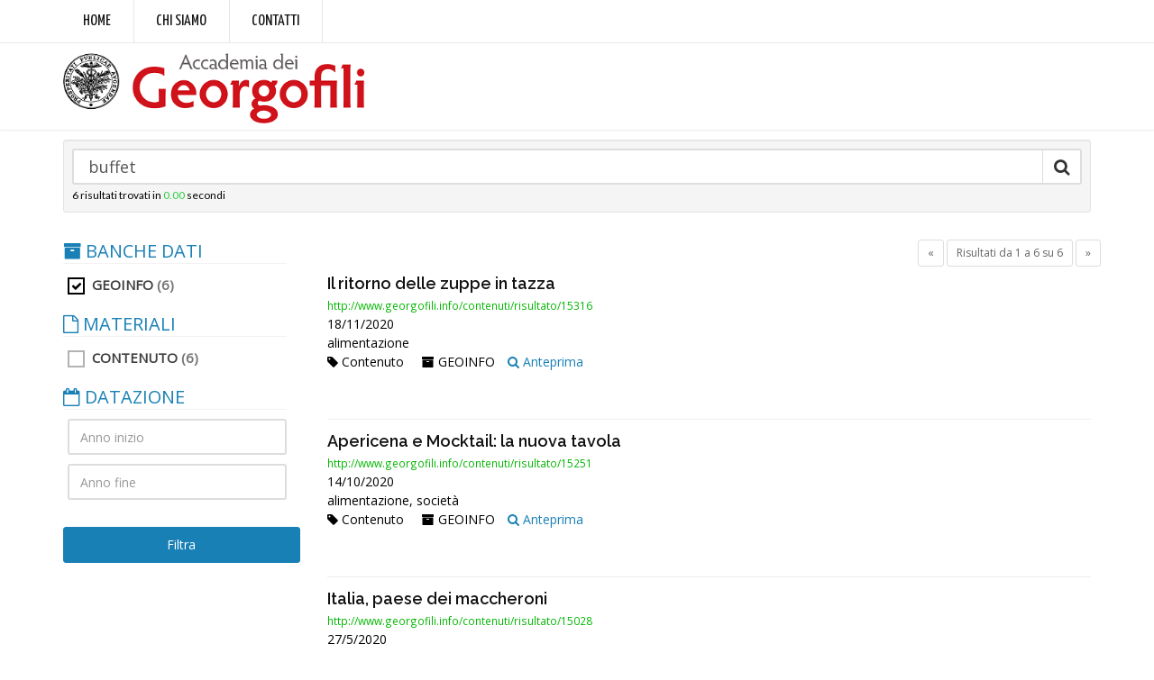

--- FILE ---
content_type: text/html; charset=utf-8
request_url: https://search.georgofili.it/Ricerca?archivio=GEOINFO&str=buffet
body_size: 15400
content:
<!DOCTYPE html>
<html>
<head>
    <script async src="https://www.googletagmanager.com/gtag/js?id=G-1FPQW187F1"></script>
    <script>
        window.dataLayer = window.dataLayer || [];
        function gtag() { dataLayer.push(arguments); }
        gtag('js', new Date());
        gtag('config', 'G-1FPQW187F1');
    </script>
    <meta http-equiv="Content-Type" content="text/html; charset=utf-8" />
    <meta charset="utf-8" />
    <meta name="viewport" content="width=device-width, initial-scale=1.0">
    <title>Risultati della ricerca - Accademia dei Georgofili</title>
    <link href="https://fonts.googleapis.com/css?family=Open+Sans:300,400%7CRaleway:300,400,500,600,700%7CLato:300,400,400italic,600,700" rel="stylesheet" type="text/css" />
    <link href="https://fonts.googleapis.com/css?family=Yanone+Kaffeesatz:400,700" rel="stylesheet">


    <link href="/Content/css?v=mVrxFvodSG_iqEdZJKgjA9-_vR-gB0IUvdJxhdopUxM1" rel="stylesheet"/>


    <!-- HTML5 Shim and Respond.js IE8 support of HTML5 elements and media queries -->
    <!-- WARNING: Respond.js doesn't work if you view the page via file:// -->
    <!--[if lt IE 9]>
      <script src="https://oss.maxcdn.com/libs/html5shiv/3.7.0/html5shiv.js"></script>
      <script src="https://oss.maxcdn.com/libs/respond.js/1.3.0/respond.min.js"></script>
    <![endif]-->
    <link href="/assets/css/header-1.css" rel="stylesheet" type="text/css" />
    <link href="/assets/css/color_scheme/darkblue.css" rel="stylesheet" type="text/css" />
    <link href="/assets/css/custom.css" rel="stylesheet" type="text/css" />
</head>
<body class="smoothscroll enable-animation">
    <div id="topBar" class="font-yanone">
        <div class="container">
            <ul class="top-links list-inline">
                <li class="text-welcome"><a style="font-size: 18px;" href="http://www.georgofili.it/">Home</a></li>
                <li class="text-welcome"><a style="font-size: 18px;" href="http://www.georgofili.it/contenuti/storia/103">Chi siamo</a></li>
                <li class="text-welcome"><a style="font-size: 18px;" href="http://www.georgofili.it/contenuti/contatti/1">Contatti</a></li>
            </ul>
        </div>
    </div>

    <div id="header" class="sticky clearfix font-lato">
        <!-- TOP NAV -->
        <header id="topNav">
            <div class="container">
                <button class="btn btn-mobile" data-toggle="collapse" data-target=".nav-main-collapse">
                    <i class="fa fa-bars"></i>
                </button>
                <!-- BUTTONS -->
                <ul class="pull-right nav nav-pills nav-second-main">
                    
                </ul>
                <a class="logo pull-left" href="/">
                    <img src="/img/logo.png" alt="" />
                </a>
                <div class="navbar-collapse pull-right nav-main-collapse collapse">
                    <nav class="nav-main dark">
                        <ul id="topMain" class="nav nav-pills nav-main">
                            
                        </ul>
                    </nav>
                </div>
            </div>
        </header>
    </div>
    

<section class="padding-top-10 nopadding-bottom alternate noborder" style="background:none">
    <div class="container">
<form action="/Ricerca" class="clearfix well well-sm search-big nomargin" method="get">            <div class="input-group">
                <input type="search" id="hSearch" name="str" class="form-control input-lg" list="suggestions" value="buffet" placeholder="Cerca negli archivi">
                <div class="input-group-btn">
                    <button type="submit" class="btn btn-default input-lg noborder-left"><i class="fa fa-search fa-lg nopadding"></i></button>
                </div>
            </div>
            <small><span id="nrisultati" >6</span> risultati trovati in <span class="text-green">0.00</span> secondi</small>
</form>    </div>
</section>
<section class="padding-xxs">
    <div class="container">
        <div class="row" id="risultati_paginati">
            
<div class="col-md-9 col-sm-9 col-md-push-3 col-sm-push-3">
    <div class="row">
        <p class="pull-left">
            <a href="#" onclick="location.reload()" class="btn btn-3d btn-sm btn-reveal btn-warning size-14" id="p_ris" style="display:none" title="Clicca per rimuovere il filtro"><i class="fa fa-remove"></i> <span>Filtro applicato: <em id="nfiltrati">6</em> risultati</span></a>
        </p>
        <div class="pull-right"><ul class="pagination pagination-sm nomargin"><li class="disabled PagedList-skipToPrevious"><a rel="prev">«</a></li><li class="disabled PagedList-pageCountAndLocation"><a>Risultati da 1 a 6 su 6</a></li><li class="disabled PagedList-skipToNext"><a rel="next">»</a></li></ul></div>

    </div>

        <div class="risultati">

<div class="clearfix search-result margin-bottom-10 margin-top-0 padding-top-0">
    <h4 class="margin-bottom-0"><a href="http://www.georgofili.info/contenuti/risultato/15316" target="_blank">Il ritorno delle zuppe in tazza</a></h4>

    <small class="text-success font-open-sans">http://www.georgofili.info/contenuti/risultato/15316</small>
    <p>18/11/2020 <br/>
    alimentazione</p>
    
    <ul class="list-inline ">
        <li><span class="tag"><i class="fa fa-tag"></i> Contenuto</span></li>
        <li><span class="group-archive"><i class="fa fa-archive"></i> GEOINFO</span></li>
        <li><a href="http://www.georgofili.info/contenuti/risultato/15316" target="_blank" data-toggle="tooltip" data-placement="right" title='<iframe frameborder="0" scrolling="no" height="600" width="800" src="http://www.georgofili.info/contenuti/risultato/15316" class="frame"></iframe>' data-trigger="hover" rel="popover" data-html="true"  class="red-tooltip"><i class="fa fa-search"></i> Anteprima</a></li>
    </ul>
</div>

<div class="clearfix search-result margin-bottom-10 margin-top-0 padding-top-0">
    <h4 class="margin-bottom-0"><a href="http://www.georgofili.info/contenuti/risultato/15251" target="_blank">Apericena e Mocktail: la nuova tavola</a></h4>

    <small class="text-success font-open-sans">http://www.georgofili.info/contenuti/risultato/15251</small>
    <p>14/10/2020 <br/>
    alimentazione, società</p>
    
    <ul class="list-inline ">
        <li><span class="tag"><i class="fa fa-tag"></i> Contenuto</span></li>
        <li><span class="group-archive"><i class="fa fa-archive"></i> GEOINFO</span></li>
        <li><a href="http://www.georgofili.info/contenuti/risultato/15251" target="_blank" data-toggle="tooltip" data-placement="right" title='<iframe frameborder="0" scrolling="no" height="600" width="800" src="http://www.georgofili.info/contenuti/risultato/15251" class="frame"></iframe>' data-trigger="hover" rel="popover" data-html="true"  class="red-tooltip"><i class="fa fa-search"></i> Anteprima</a></li>
    </ul>
</div>

<div class="clearfix search-result margin-bottom-10 margin-top-0 padding-top-0">
    <h4 class="margin-bottom-0"><a href="http://www.georgofili.info/contenuti/risultato/15028" target="_blank">Italia, paese dei maccheroni</a></h4>

    <small class="text-success font-open-sans">http://www.georgofili.info/contenuti/risultato/15028</small>
    <p>27/5/2020 <br/>
    alimentazione</p>
    
    <ul class="list-inline ">
        <li><span class="tag"><i class="fa fa-tag"></i> Contenuto</span></li>
        <li><span class="group-archive"><i class="fa fa-archive"></i> GEOINFO</span></li>
        <li><a href="http://www.georgofili.info/contenuti/risultato/15028" target="_blank" data-toggle="tooltip" data-placement="right" title='<iframe frameborder="0" scrolling="no" height="600" width="800" src="http://www.georgofili.info/contenuti/risultato/15028" class="frame"></iframe>' data-trigger="hover" rel="popover" data-html="true"  class="red-tooltip"><i class="fa fa-search"></i> Anteprima</a></li>
    </ul>
</div>

<div class="clearfix search-result margin-bottom-10 margin-top-0 padding-top-0">
    <h4 class="margin-bottom-0"><a href="http://www.georgofili.info/contenuti/risultato/14890" target="_blank"><span style="background-color:yellow;display:inline">Buffet</span> esperienziale </a></h4>

    <small class="text-success font-open-sans">http://www.georgofili.info/contenuti/risultato/14890</small>
    <p>18/3/2020 <br/>
    alimentazione, gastronomia</p>
    
    <ul class="list-inline ">
        <li><span class="tag"><i class="fa fa-tag"></i> Contenuto</span></li>
        <li><span class="group-archive"><i class="fa fa-archive"></i> GEOINFO</span></li>
        <li><a href="http://www.georgofili.info/contenuti/risultato/14890" target="_blank" data-toggle="tooltip" data-placement="right" title='<iframe frameborder="0" scrolling="no" height="600" width="800" src="http://www.georgofili.info/contenuti/risultato/14890" class="frame"></iframe>' data-trigger="hover" rel="popover" data-html="true"  class="red-tooltip"><i class="fa fa-search"></i> Anteprima</a></li>
    </ul>
</div>

<div class="clearfix search-result margin-bottom-10 margin-top-0 padding-top-0">
    <h4 class="margin-bottom-0"><a href="http://www.georgofili.info/contenuti/risultato/6626" target="_blank">Nuovi alimenti per tavole post moderne</a></h4>

    <small class="text-success font-open-sans">http://www.georgofili.info/contenuti/risultato/6626</small>
    <p>31/1/2018 <br/>
    alimentazione</p>
    
    <ul class="list-inline ">
        <li><span class="tag"><i class="fa fa-tag"></i> Contenuto</span></li>
        <li><span class="group-archive"><i class="fa fa-archive"></i> GEOINFO</span></li>
        <li><a href="http://www.georgofili.info/contenuti/risultato/6626" target="_blank" data-toggle="tooltip" data-placement="right" title='<iframe frameborder="0" scrolling="no" height="600" width="800" src="http://www.georgofili.info/contenuti/risultato/6626" class="frame"></iframe>' data-trigger="hover" rel="popover" data-html="true"  class="red-tooltip"><i class="fa fa-search"></i> Anteprima</a></li>
    </ul>
</div>

<div class="clearfix search-result margin-bottom-10 margin-top-0 padding-top-0">
    <h4 class="margin-bottom-0"><a href="http://www.georgofili.info/contenuti/risultato/4166" target="_blank">Il blog dei Georgofili presentato a giovani agronomi europei</a></h4>

    <small class="text-success font-open-sans">http://www.georgofili.info/contenuti/risultato/4166</small>
    <p>29/3/2017 <br/>
    </p>
    
    <ul class="list-inline ">
        <li><span class="tag"><i class="fa fa-tag"></i> Contenuto</span></li>
        <li><span class="group-archive"><i class="fa fa-archive"></i> GEOINFO</span></li>
        <li><a href="http://www.georgofili.info/contenuti/risultato/4166" target="_blank" data-toggle="tooltip" data-placement="right" title='<iframe frameborder="0" scrolling="no" height="600" width="800" src="http://www.georgofili.info/contenuti/risultato/4166" class="frame"></iframe>' data-trigger="hover" rel="popover" data-html="true"  class="red-tooltip"><i class="fa fa-search"></i> Anteprima</a></li>
    </ul>
</div>
        </div>

    <div class="pull-right"><ul class="pagination pagination-sm nomargin"><li class="disabled PagedList-skipToPrevious"><a rel="prev">«</a></li><li class="disabled PagedList-pageCountAndLocation"><a>Risultati da 1 a 6 su 6</a></li><li class="disabled PagedList-skipToNext"><a rel="next">»</a></li></ul></div>


</div>
<div class="col-md-3 col-sm-3 col-md-pull-9 col-sm-pull-9">
    <div id="filtri">
        
<div class="side-nav margin-bottom-60">
<form action="/Ricerca" id="frm-filtri" method="get">        <input type="hidden" name="str" value="buffet" />
        <ul class="list-group list-group-bordered list-group-noicon uppercase">
            <li class="list-group-item active">
                <a class="size-20 nopadding" href="#"><i class="fa fa-archive"></i> BANCHE DATI</a>
                <ul style="padding-left:5px;">
                        <li>
                            <label class="checkbox">
                                <span class="pull-left">
                                    <input type="checkbox" name="archivio" value="GEOINFO" checked=&quot;checked&quot; />
                                    <i></i> GEOINFO
                                </span><span class="text-muted pull-right">&nbsp;(6)</span>
                            </label>
                        </li>
                </ul>
            </li>
            <li class="list-group-item active">
                <a class="size-20 nopadding" href="#"><i class="fa fa-file-o"></i> MATERIALI</a>
                <ul style="padding-left:5px;">
                        <li>
                            <label class="checkbox">
                                <span class="pull-left">
                                    <input type="checkbox" name="tipo" value="Contenuto"  />
                                    <i></i> Contenuto
                                </span><span class="text-muted pull-right">&nbsp;(6)</span>
                            </label>
                        </li>
                </ul>
            </li>
            <li class="list-group-item active">
                <a class="size-20 nopadding" href="#"><i class="fa fa-calendar-o"></i> DATAZIONE</a>
                <ul style="padding-left:5px;">
                    <li>
                        <input type="text" size="4" maxlength="4" name="ai" value="" placeholder="Anno inizio" class="form-control margin-bottom-10" />
                        <input type="text" name="af" value="" placeholder="Anno fine" class="form-control" />
                    </li>
                </ul>
            </li>
        </ul>
        <p class="text-center"><button type="button" id="btn_filtri" class="btn btn-primary btn-block">Filtra</button></p>
</form></div> <!-- #secondary -->

    </div>
</div>





           
        </div>
    </div> 
</section>

    <div id="loading" style="display:none" class="text-center noborder"><img src="/assets/images/loaders/1.gif" /></div>
    <footer id="footer">
        
        <div class="copyright">
            <div class="container">
                <ul class="pull-right nomargin list-inline mobile-block">
                    <li><a href="/crediti">Crediti</a></li>
                    <li>&bull;</li>
                    <li><a href="/privacy-cookies">Privacy e Cookies</a></li>
                    <li>&bull;</li>
                    <li><a href="/termini-uso">Termini d'uso</a></li>
                </ul>
                &copy;2017 Accademia dei Georgofili - C.F. 01121970485
            </div>
        </div>
    </footer>
    <a href="#" id="toTop"></a>
    <script type="text/javascript">var plugin_path = '/assets/plugins/';</script>
    <script type="text/javascript" src="/assets/plugins/jquery/jquery-2.2.3.min.js"></script>
    <script type="text/javascript" src="/assets/js/scripts.js"></script>
    <script type="text/javascript" src="/assets/js/custom.js"></script>
    
    <script type="text/javascript">
        $(document).ready(function () {
            Ricerca.Init();
        });
    </script>

    <script type="text/javascript">
        $(document).ready(function () {
            
        });
    </script>
</body>
</html>


--- FILE ---
content_type: text/css
request_url: https://search.georgofili.it/assets/css/custom.css
body_size: 115
content:

.size-22 {
    font-size: 22px !important;
}

.size-24 {
    font-size: 24px !important;
}

.font-yanone {
    font-family: 'Yanone Kaffeesatz', sans-serif !important;
}

.padding-5 {
    padding:5px;
}

.red-tooltip + .tooltip > .tooltip-inner {
    background-color: #000;
    max-width:100%;
}

--- FILE ---
content_type: application/javascript
request_url: https://search.georgofili.it/assets/js/custom.js
body_size: 1638
content:
var filtro = 0;
var Ricerca = {
    Init: function () {
        $("#btn_filtri, ul.pagination > li > a").on("click", function (e) {
            e.preventDefault();
            var f = $("#frm-filtri");
            var _url = f.attr("action");    
            var p = 1;
            if ($(this).attr("href")!=undefined) {
                p = GetURLParameter("page", $(this).attr("href"))
            }
            $.ajax({
                url: _url,
                type: f.method,
                data: f.serialize()+"&page="+p,
                success: function (html) {
                    $("#risultati_paginati").html(html);
                    if ($("#nfiltrati").text() != $("#nrisultati").text()) {
                        $("#p_ris").show();
                    }
                    $("a[data-toggle=tooltip]").tooltip();
                    Ricerca.Init();
                }
            });
            return false;
        })
    },
    Risultati: function (p) {
        $("#loading").show();
        var d = $("#frm-filtri").serialize();
        console.log(d);
        $.get({
            url: "/Ricerca?page=" + p,
            data: d,
            success: function (html) {
                $("#risultati_paginati").append(html);
                $("a[data-toggle=tooltip]").tooltip();
                $("#loading").hide();
                Ricerca.Init();
            }
        });
    }
}

function GetURLParameter(sParam, sUrl)
{
    //var sPageURL = window.location.search.substring(1);
    var sPageURL = sUrl;
    var sURLVariables = sPageURL.split('&');
    for (var i = 0; i < sURLVariables.length; i++)
    {
        var sParameterName = sURLVariables[i].split('=');
        if (sParameterName[0] == sParam)
        {
            return sParameterName[1];
        }
    }
}